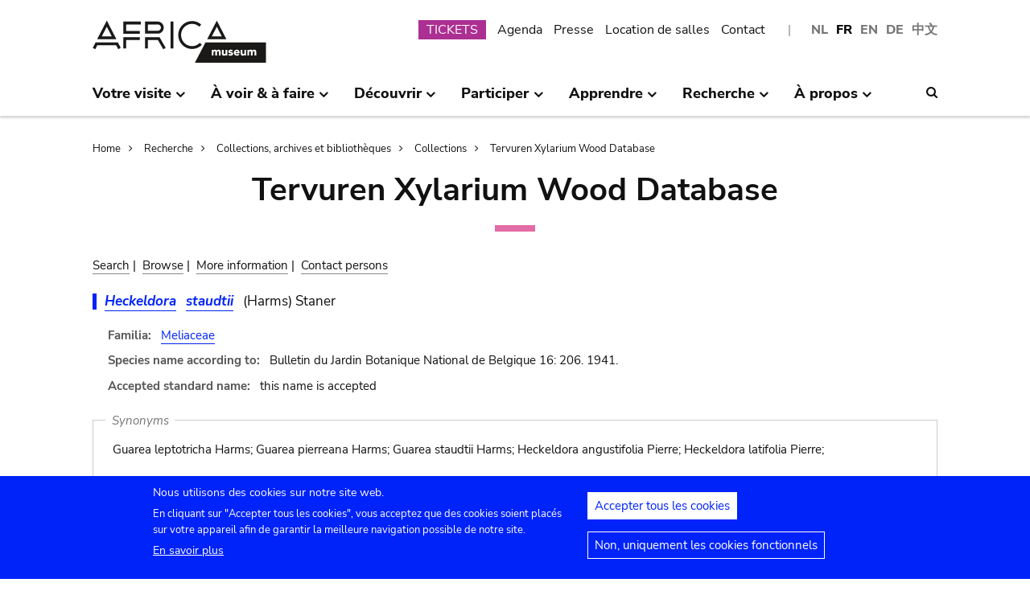

--- FILE ---
content_type: text/html; charset=UTF-8
request_url: https://www.africamuseum.be/fr/research/collections_libraries/biology/collections/xylarium/species/SN6038
body_size: 12326
content:
<!DOCTYPE html>
<html lang="fr" dir="ltr" prefix="content: http://purl.org/rss/1.0/modules/content/  dc: http://purl.org/dc/terms/  foaf: http://xmlns.com/foaf/0.1/  og: http://ogp.me/ns#  rdfs: http://www.w3.org/2000/01/rdf-schema#  schema: http://schema.org/  sioc: http://rdfs.org/sioc/ns#  sioct: http://rdfs.org/sioc/types#  skos: http://www.w3.org/2004/02/skos/core#  xsd: http://www.w3.org/2001/XMLSchema# ">
<head>
  <meta charset="utf-8" />
<script>window.dataLayer = window.dataLayer || [];function gtag(){dataLayer.push(arguments)};gtag("js", new Date());gtag("set", "developer_id.dMDhkMT", true);gtag("config", "G-37J342QD13", {"groups":"default","page_placeholder":"PLACEHOLDER_page_location","allow_ad_personalization_signals":false});</script>
<link rel="canonical" href="https://www.africamuseum.be/fr/research/collections_libraries/biology/collections/xylarium/species/SN6038" />
<meta name="Generator" content="Drupal 10 (https://www.drupal.org)" />
<meta name="MobileOptimized" content="width" />
<meta name="HandheldFriendly" content="true" />
<meta name="viewport" content="width=device-width, initial-scale=1.0" />
<style>div#sliding-popup, div#sliding-popup .eu-cookie-withdraw-banner, .eu-cookie-withdraw-tab {background: #0779bf} div#sliding-popup.eu-cookie-withdraw-wrapper { background: transparent; } #sliding-popup h1, #sliding-popup h2, #sliding-popup h3, #sliding-popup p, #sliding-popup label, #sliding-popup div, .eu-cookie-compliance-more-button, .eu-cookie-compliance-secondary-button, .eu-cookie-withdraw-tab { color: #ffffff;} .eu-cookie-withdraw-tab { border-color: #ffffff;}</style>
<link rel="icon" href="/themes/custom/africa_neato/favicon.ico" type="image/vnd.microsoft.icon" />
<script src="/sites/default/files/eu_cookie_compliance/eu_cookie_compliance.script.js?t37bgj" defer></script>
<script>window.a2a_config=window.a2a_config||{};a2a_config.callbacks=[];a2a_config.overlays=[];a2a_config.templates={};</script>
<style>.a2a_svg { border-radius: 0 !important; }</style>

  <title>Tervuren Xylarium Wood Database | Musée royal de l&#039;Afrique centrale - Tervuren - Belgique</title>
  

  <link rel="stylesheet" media="all" href="/libraries/drupal-superfish/css/superfish.css?t37bgj" />
<link rel="stylesheet" media="all" href="/themes/contrib/stable/css/system/components/align.module.css?t37bgj" />
<link rel="stylesheet" media="all" href="/themes/contrib/stable/css/system/components/fieldgroup.module.css?t37bgj" />
<link rel="stylesheet" media="all" href="/themes/contrib/stable/css/system/components/container-inline.module.css?t37bgj" />
<link rel="stylesheet" media="all" href="/themes/contrib/stable/css/system/components/clearfix.module.css?t37bgj" />
<link rel="stylesheet" media="all" href="/themes/contrib/stable/css/system/components/details.module.css?t37bgj" />
<link rel="stylesheet" media="all" href="/themes/contrib/stable/css/system/components/hidden.module.css?t37bgj" />
<link rel="stylesheet" media="all" href="/themes/contrib/stable/css/system/components/item-list.module.css?t37bgj" />
<link rel="stylesheet" media="all" href="/themes/contrib/stable/css/system/components/js.module.css?t37bgj" />
<link rel="stylesheet" media="all" href="/themes/contrib/stable/css/system/components/nowrap.module.css?t37bgj" />
<link rel="stylesheet" media="all" href="/themes/contrib/stable/css/system/components/position-container.module.css?t37bgj" />
<link rel="stylesheet" media="all" href="/themes/contrib/stable/css/system/components/reset-appearance.module.css?t37bgj" />
<link rel="stylesheet" media="all" href="/themes/contrib/stable/css/system/components/resize.module.css?t37bgj" />
<link rel="stylesheet" media="all" href="/themes/contrib/stable/css/system/components/system-status-counter.css?t37bgj" />
<link rel="stylesheet" media="all" href="/themes/contrib/stable/css/system/components/system-status-report-counters.css?t37bgj" />
<link rel="stylesheet" media="all" href="/themes/contrib/stable/css/system/components/system-status-report-general-info.css?t37bgj" />
<link rel="stylesheet" media="all" href="/themes/contrib/stable/css/system/components/tablesort.module.css?t37bgj" />
<link rel="stylesheet" media="all" href="/modules/contrib/eu_cookie_compliance/css/eu_cookie_compliance.css?t37bgj" />
<link rel="stylesheet" media="all" href="/modules/contrib/addtoany/css/addtoany.css?t37bgj" />
<link rel="stylesheet" media="all" href="/modules/contrib/ckeditor_accordion/css/accordion.frontend.css?t37bgj" />
<link rel="stylesheet" media="all" href="/modules/contrib/cookie_content_blocker/css/cookie-content-blocker.theme.css?t37bgj" />
<link rel="stylesheet" media="all" href="/themes/custom/africa_neato/css/rmca_db_common.css?t37bgj" />
<link rel="stylesheet" media="all" href="/modules/custom/xylarium/css/db_xylarium.css?t37bgj" />
<link rel="stylesheet" media="all" href="/themes/contrib/stable/css/core/assets/vendor/normalize-css/normalize.css?t37bgj" />
<link rel="stylesheet" media="all" href="/themes/contrib/stable/css/core/normalize-fixes.css?t37bgj" />
<link rel="stylesheet" media="all" href="/themes/custom/africa_neato/css/africa_neato.css?t37bgj" />
<link rel="stylesheet" media="all" href="/themes/contrib/classy/css/components/action-links.css?t37bgj" />
<link rel="stylesheet" media="all" href="/themes/contrib/classy/css/components/breadcrumb.css?t37bgj" />
<link rel="stylesheet" media="all" href="/themes/contrib/classy/css/components/button.css?t37bgj" />
<link rel="stylesheet" media="all" href="/themes/contrib/classy/css/components/collapse-processed.css?t37bgj" />
<link rel="stylesheet" media="all" href="/themes/contrib/classy/css/components/container-inline.css?t37bgj" />
<link rel="stylesheet" media="all" href="/themes/contrib/classy/css/components/details.css?t37bgj" />
<link rel="stylesheet" media="all" href="/themes/contrib/classy/css/components/exposed-filters.css?t37bgj" />
<link rel="stylesheet" media="all" href="/themes/contrib/classy/css/components/field.css?t37bgj" />
<link rel="stylesheet" media="all" href="/themes/contrib/classy/css/components/form.css?t37bgj" />
<link rel="stylesheet" media="all" href="/themes/contrib/classy/css/components/icons.css?t37bgj" />
<link rel="stylesheet" media="all" href="/themes/contrib/classy/css/components/inline-form.css?t37bgj" />
<link rel="stylesheet" media="all" href="/themes/contrib/classy/css/components/item-list.css?t37bgj" />
<link rel="stylesheet" media="all" href="/themes/contrib/classy/css/components/link.css?t37bgj" />
<link rel="stylesheet" media="all" href="/themes/contrib/classy/css/components/links.css?t37bgj" />
<link rel="stylesheet" media="all" href="/themes/contrib/classy/css/components/menu.css?t37bgj" />
<link rel="stylesheet" media="all" href="/themes/contrib/classy/css/components/more-link.css?t37bgj" />
<link rel="stylesheet" media="all" href="/themes/contrib/classy/css/components/pager.css?t37bgj" />
<link rel="stylesheet" media="all" href="/themes/contrib/classy/css/components/tabledrag.css?t37bgj" />
<link rel="stylesheet" media="all" href="/themes/contrib/classy/css/components/tableselect.css?t37bgj" />
<link rel="stylesheet" media="all" href="/themes/contrib/classy/css/components/tablesort.css?t37bgj" />
<link rel="stylesheet" media="all" href="/themes/contrib/classy/css/components/tabs.css?t37bgj" />
<link rel="stylesheet" media="all" href="/themes/contrib/classy/css/components/textarea.css?t37bgj" />
<link rel="stylesheet" media="all" href="/themes/contrib/classy/css/components/ui-dialog.css?t37bgj" />
<link rel="stylesheet" media="all" href="/themes/contrib/classy/css/components/messages.css?t37bgj" />
<link rel="stylesheet" media="all" href="/themes/custom/africa_neato/css/rmca__ckeditor.css?t37bgj" />
<link rel="stylesheet" media="all" href="/themes/custom/africa_neato/css/rmca__databases.css?t37bgj" />
<link rel="stylesheet" media="all" href="/themes/custom/africa_neato/css/rmca__fonts.css?t37bgj" />
<link rel="stylesheet" media="all" href="/themes/custom/africa_neato/css/rmca__overrides.css?t37bgj" />
<link rel="stylesheet" media="all" href="/themes/custom/africa_neato/css/rmca__styles.css?t37bgj" />
<link rel="stylesheet" media="all" href="/themes/custom/africa_neato/js/js-src/slick/slick.css?t37bgj" />
<link rel="stylesheet" media="all" href="/themes/custom/africa_neato/js/js-src/slick/slick-theme.css?t37bgj" />

  
</head>
<body class="no-sidebars path-research">

      
  
        <div class="dialog-off-canvas-main-canvas" data-off-canvas-main-canvas>
    <div role="document" class="page">

    <header id="site-header" class="region--header">

  <a href="#main-content" class="visually-hidden visually-hidden--focusable skip-link">
    Skip to main content
  </a>
  <a href="#mainsearchtrigger" class="visually-hidden visually-hidden--focusable skip-link">
    Skip to search
  </a>


            <div class="maxwidthwrapper clearfix">
        
        <div class="header__logo">
            <div class="">
    

<div id="block-africa-neato-branding" class="block block-system block-system-branding-block">
  
    
        <a href="/fr" rel="home" class="site-logo">
      <img src="/themes/custom/africa_neato/logo.svg" alt="Home" />
    </a>
      </div>
  </div>

        </div>

        <div class="header__secondary">
                    <div class="onlydisplay">
              <div class="">
    

<div class="language-switcher-language-url block block-language block-language-blocklanguage-interface" id="block-languageswitcher" role="navigation">
  
    
      <ul class="links"><li hreflang="nl" data-drupal-link-system-path="research/collections_libraries/biology/collections/xylarium/species/SN6038" class="nl"><a href="/nl/research/collections_libraries/biology/collections/xylarium/species/SN6038" class="language-link" hreflang="nl" data-drupal-link-system-path="research/collections_libraries/biology/collections/xylarium/species/SN6038">NL</a></li><li hreflang="fr" data-drupal-link-system-path="research/collections_libraries/biology/collections/xylarium/species/SN6038" class="fr is-active" aria-current="page"><a href="/fr/research/collections_libraries/biology/collections/xylarium/species/SN6038" class="language-link is-active" hreflang="fr" data-drupal-link-system-path="research/collections_libraries/biology/collections/xylarium/species/SN6038" aria-current="page">FR</a></li><li hreflang="en" data-drupal-link-system-path="research/collections_libraries/biology/collections/xylarium/species/SN6038" class="en"><a href="/en/research/collections_libraries/biology/collections/xylarium/species/SN6038" class="language-link" hreflang="en" data-drupal-link-system-path="research/collections_libraries/biology/collections/xylarium/species/SN6038">EN</a></li><li hreflang="de" data-drupal-link-system-path="research/collections_libraries/biology/collections/xylarium/species/SN6038" class="de"><a href="/de/research/collections_libraries/biology/collections/xylarium/species/SN6038" class="language-link" hreflang="de" data-drupal-link-system-path="research/collections_libraries/biology/collections/xylarium/species/SN6038">DE</a></li><li>
        <a href="https://cn.africamuseum.be">中文</a>
    </li>
  
  </ul>
  </div><nav aria-labelledby="block-submenu-menu" id="block-submenu" class="block block-menu navigation menu--submenu">
            
  <h2 class="visually-hidden" id="block-submenu-menu">Submenu</h2>
  

        
              <ul class="menu">
                    <li class="menu-item">
        <a href="https://webshopkmma.recreatex.be/Home?shop=521C3DE8-09C8-456B-8014-A66FCBE25ABE">TICKETS</a>
              </li>
                <li class="menu-item">
        <a href="/fr/see_do/agenda" data-drupal-link-system-path="see_do/agenda">Agenda</a>
              </li>
                <li class="menu-item">
        <a href="/fr/press" data-drupal-link-system-path="node/562">Presse</a>
              </li>
                <li class="menu-item">
        <a href="/fr/contact/companies" data-drupal-link-system-path="node/699">Location de salles</a>
              </li>
                <li class="menu-item">
        <a href="/fr/contact" data-drupal-link-system-path="node/565">Contact</a>
              </li>
        </ul>
  


  </nav>

  </div>

          </div>
                    <div class="header__mobiletriggers onlymobile">
              <div class="wrapper-triggers">
                                    <a href="javascript:void(0);" class="trigger-mobile-search mobile-trigger" aria-expanded="false"><span class="icon icon--search"></span>
                  <span class="visually-hidden">Search</span></a>
                                    <a href="javascript:void(0);" class="trigger-mobile-lang mobile-trigger" aria-expanded="false">fr
                    <span class="icon--arrowdown"></span><span class="visually-hidden">Language</span></a>
                                    <a href="javascript:void(0);" class="trigger-mobile-nav mobile-trigger" aria-expanded="false" id="nav-toggle">Menu</a>
              </div>
          </div>
        </div>


      </div>




    

            <div class="region--navigation onlydisplay clearfix">
        <div class="maxwidthwrapper">
          <div class="wrapper-nav-searchtrigger">


                          <div class="">
    

<div id="block-mainnavigation-2" class="block block-superfish block-superfishmain">
  
    
      
<nav>
	<ul id="superfish-main" class="menu sf-menu sf-main sf-horizontal sf-style-none">
	  

            
  <li id="main-menu-link-contente868b349-f212-4d6b-b6b3-048d26258c40" class="sf-depth-1 menuparent sf-first" role="none">
    
          <a href="/fr/visit" class="sf-depth-1 menuparent" role="menuitem" aria-haspopup="true" aria-expanded="false">Votre visite</a>
    
    
    
              <ul role="menu">
      
      

  
  <li id="main-menu-link-contente76f40e9-ddc0-4766-96bb-7f5e6ef99361" class="sf-depth-2 sf-no-children sf-first" role="none">
    
          <a href="/fr/visit/opening_hours" class="sf-depth-2" role="menuitem">Heures d&#039;ouverture</a>
    
    
    
    
      </li>


  
  <li id="main-menu-link-contentbf2ca579-08d8-4314-911d-c9001df41ec9" class="sf-depth-2 sf-no-children" role="none">
    
          <a href="/fr/visit/buy" class="sf-depth-2" role="menuitem">Tickets</a>
    
    
    
    
      </li>


  
  <li id="main-menu-link-contentf0c5f039-e888-4579-a0b5-34fc384efbdf" class="sf-depth-2 sf-no-children" role="none">
    
          <a href="/fr/visit/access" class="sf-depth-2" role="menuitem">Accès</a>
    
    
    
    
      </li>


  
  <li id="main-menu-link-contentefda48d4-cbe4-413d-8992-9bd07bec397f" class="sf-depth-2 sf-no-children" role="none">
    
          <a href="/fr/visit/accessibility" class="sf-depth-2" role="menuitem">Accessibilité</a>
    
    
    
    
      </li>


  
  <li id="main-menu-link-content24b472e8-ef2f-499a-9596-4d0a95e7d6f3" class="sf-depth-2 sf-no-children" role="none">
    
          <a href="/fr/visit/kids_families" class="sf-depth-2" role="menuitem">Un musée pour les familles</a>
    
    
    
    
      </li>


  
  <li id="main-menu-link-content230887dc-7cdb-4c44-9a40-570bae2ffc0c" class="sf-depth-2 sf-no-children" role="none">
    
          <a href="/fr/visit/africamuseumquest" class="sf-depth-2" role="menuitem">AfricaMuseumQuest</a>
    
    
    
    
      </li>


  
  <li id="main-menu-link-content9a8ca87a-a990-4b0b-b7f7-5e6e59d74ff7" class="sf-depth-2 sf-no-children" role="none">
    
          <a href="/fr/visit/shop" class="sf-depth-2" role="menuitem">AfricaShop</a>
    
    
    
    
      </li>


  
  <li id="main-menu-link-contentbf00912f-0883-4444-aade-30e804168cd6" class="sf-depth-2 sf-no-children" role="none">
    
          <a href="/fr/visit/resto" class="sf-depth-2" role="menuitem">Bistro Tembo</a>
    
    
    
    
      </li>


  
  <li id="main-menu-link-content67094e93-066a-4dd6-bf4e-651d5c547e1e" class="sf-depth-2 sf-no-children" role="none">
    
          <a href="/fr/visit/park" class="sf-depth-2" role="menuitem">Le parc</a>
    
    
    
    
      </li>



              </ul>
      
    
    
      </li>


            
  <li id="main-menu-link-contentfdd353bc-a985-455a-acc0-8fdc05851eec" class="sf-depth-1 menuparent" role="none">
    
          <a href="/fr/see_do" class="sf-depth-1 menuparent" role="menuitem" aria-haspopup="true" aria-expanded="false">À voir &amp; à faire</a>
    
    
    
              <ul role="menu">
      
      

  
  <li id="main-menu-link-contentfe5f65f7-5969-4fad-81ac-9c719bb25963" class="sf-depth-2 sf-no-children sf-first" role="none">
    
          <a href="/fr/see_do/permanent_exhibition" class="sf-depth-2" role="menuitem">Exposition permanente</a>
    
    
    
    
      </li>


  
  <li id="main-menu-link-contentb987887f-89a6-4cb8-b3ff-bd9057144da1" class="sf-depth-2 sf-no-children" role="none">
    
          <a href="/fr/see_do/temporary_exhibition" class="sf-depth-2" role="menuitem">Expositions temporaires</a>
    
    
    
    
      </li>


  
  <li id="main-menu-link-content0e12eb9d-8149-4e3f-9e45-ae722013bf14" class="sf-depth-2 sf-no-children" role="none">
    
          <a href="/fr/see_do/virtual_exhibition" class="sf-depth-2" role="menuitem">Expositions virtuelles</a>
    
    
    
    
      </li>


  
  <li id="main-menu-link-content6dfb454c-1d72-45ed-9934-75e2af078d15" class="sf-depth-2 sf-no-children" role="none">
    
          <a href="/fr/see_do/guided_tours" class="sf-depth-2" role="menuitem">Visites guidées</a>
    
    
    
    
      </li>


  
  <li id="main-menu-link-content08c2c20d-6afa-4a17-bcc2-04c7defd71bb" class="sf-depth-2 sf-no-children" role="none">
    
          <a href="/fr/see_do/workshops" class="sf-depth-2" role="menuitem">Workshops</a>
    
    
    
    
      </li>


  
  <li id="main-menu-link-content4e684b1c-6016-41d0-bb5b-d6bf8ec4d5d9" class="sf-depth-2 sf-no-children" role="none">
    
          <a href="/fr/see_do/agenda" class="sf-depth-2" role="menuitem">Agenda</a>
    
    
    
    
      </li>



              </ul>
      
    
    
      </li>


            
  <li id="main-menu-link-contentd7f1b64d-3ba0-4b65-a1bf-8a1f1837f469" class="sf-depth-1 menuparent" role="none">
    
          <a href="/fr/discover" class="sf-depth-1 menuparent" role="menuitem" aria-haspopup="true" aria-expanded="false">Découvrir</a>
    
    
    
              <ul role="menu">
      
      

  
  <li id="main-menu-link-content8d22f2f2-5cef-43f5-bbf9-6bb0337e2fc6" class="sf-depth-2 sf-no-children sf-first" role="none">
    
          <a href="/fr/discover/collections" class="sf-depth-2" role="menuitem">Collections</a>
    
    
    
    
      </li>


  
  <li id="main-menu-link-contentd24d673b-3400-455c-9243-18b518e0d620" class="sf-depth-2 sf-no-children" role="none">
    
          <a href="/fr/discover/project_proche" class="sf-depth-2" role="menuitem">Projet PROCHE</a>
    
    
    
    
      </li>


  
  <li id="main-menu-link-contentd2ab3d65-039a-4200-bed3-dbc6bdf94c64" class="sf-depth-2 sf-no-children" role="none">
    
          <a href="/fr/discover/provenance" class="sf-depth-2" role="menuitem">Provenance des collections</a>
    
    
    
    
      </li>


  
  <li id="main-menu-link-content4a1f4f7f-eecc-4df0-b20b-2460d3bd3639" class="sf-depth-2 sf-no-children" role="none">
    
          <a href="/fr/discover/history_articles" class="sf-depth-2" role="menuitem">Avant de tourner la page…</a>
    
    
    
    
      </li>


  
  <li id="main-menu-link-content26e6d0ea-91fe-4db6-9b82-c651df7ed941" class="sf-depth-2 sf-no-children" role="none">
    
          <a href="/fr/discover/museumtalks" class="sf-depth-2" role="menuitem">MuseumTalks</a>
    
    
    
    
      </li>


  
  <li id="main-menu-link-contentaf0d9fa7-bce2-4466-a94c-8be0e0c08b34" class="sf-depth-2 sf-no-children" role="none">
    
          <a href="/fr/discover/film_discussions" class="sf-depth-2" role="menuitem">Discussions de films</a>
    
    
    
    
      </li>


  
  <li id="main-menu-link-content4ba43258-3ab5-4114-afcb-4424781846c9" class="sf-depth-2 sf-no-children" role="none">
    
          <a href="/fr/discover/podcasts" class="sf-depth-2" role="menuitem">Podcasts</a>
    
    
    
    
      </li>


  
  <li id="main-menu-link-content6769a071-5ddf-4e32-9d61-90051acdf0de" class="sf-depth-2 sf-no-children" role="none">
    
          <a href="/fr/research/publications" class="sf-depth-2" role="menuitem">Publications</a>
    
    
    
    
      </li>


  
  <li id="main-menu-link-content5bda3e4e-3ee7-497e-9ea7-2bd237832feb" class="sf-depth-2 sf-no-children" role="none">
    
          <a href="/fr/research/news" class="sf-depth-2" role="menuitem">Actualités scientifiques</a>
    
    
    
    
      </li>



              </ul>
      
    
    
      </li>


            
  <li id="main-menu-link-content2271c9be-c397-446b-b649-217ff8eff69c" class="sf-depth-1 menuparent" role="none">
    
          <a href="/fr/get_involved" class="sf-depth-1 menuparent" role="menuitem" aria-haspopup="true" aria-expanded="false">Participer</a>
    
    
    
              <ul role="menu">
      
      

  
  <li id="main-menu-link-contentc1880d80-3dc1-4c18-9398-b0effe391f8c" class="sf-depth-2 sf-no-children sf-first" role="none">
    
          <a href="/fr/get_involved/citizen_science" class="sf-depth-2" role="menuitem">La science citoyenne</a>
    
    
    
    
      </li>


  
  <li id="main-menu-link-contentf9f18878-afa2-43fc-adad-e576e4a04db7" class="sf-depth-2 sf-no-children" role="none">
    
          <a href="/fr/get_involved/scientist-in-residence" class="sf-depth-2" role="menuitem">Scientifiques en résidence</a>
    
    
    
    
      </li>


  
  <li id="main-menu-link-content692286c6-4a2e-4b12-9110-ec146a893c11" class="sf-depth-2 sf-no-children" role="none">
    
          <a href="/fr/get_involved/artists" class="sf-depth-2" role="menuitem">Artistes en résidence</a>
    
    
    
    
      </li>


  
  <li id="main-menu-link-contentc2150b4c-3152-48dd-8d79-4fbc99f55ae3" class="sf-depth-2 sf-no-children" role="none">
    
          <a href="/fr/get_involved/journalists" class="sf-depth-2" role="menuitem">Journalistes en résidence</a>
    
    
    
    
      </li>


  
  <li id="main-menu-link-content7f835f94-c5b3-404e-a590-6268300e46c8" class="sf-depth-2 sf-no-children" role="none">
    
          <a href="/fr/get_involved/volunteers" class="sf-depth-2" role="menuitem">Bénévoles</a>
    
    
    
    
      </li>


  
  <li id="main-menu-link-content717d98c9-48a3-478e-95cf-debac56c2747" class="sf-depth-2 sf-no-children" role="none">
    
          <a href="/fr/get_involved/support" class="sf-depth-2" role="menuitem">Soutenez le musée</a>
    
    
    
    
      </li>



              </ul>
      
    
    
      </li>


            
  <li id="main-menu-link-content5cf9906d-c85b-4770-ae3b-8f6134cdbb58" class="sf-depth-1 menuparent" role="none">
    
          <a href="/fr/learn" class="sf-depth-1 menuparent" role="menuitem" aria-haspopup="true" aria-expanded="false">Apprendre</a>
    
    
    
              <ul role="menu">
      
      

  
  <li id="main-menu-link-content48f74d8f-2053-4ef5-8be0-0df933b451ce" class="sf-depth-2 sf-no-children sf-first" role="none">
    
          <a href="/fr/learn/pre_primary" class="sf-depth-2" role="menuitem">Maternelle &amp; primaire</a>
    
    
    
    
      </li>


  
  <li id="main-menu-link-content247a29cc-935b-429f-a00e-e182fbafd6cc" class="sf-depth-2 sf-no-children" role="none">
    
          <a href="/fr/learn/secondary" class="sf-depth-2" role="menuitem">Secondaire</a>
    
    
    
    
      </li>


  
  <li id="main-menu-link-contentee01d554-01a2-45c4-bcaa-48017dfe0ac1" class="sf-depth-2 sf-no-children" role="none">
    
          <a href="/fr/learn/teachers" class="sf-depth-2" role="menuitem">Enseignants</a>
    
    
    
    
      </li>


  
  <li id="main-menu-link-contentc6fb46a5-8730-4da5-b787-4e578734f0da" class="sf-depth-2 sf-no-children" role="none">
    
          <a href="/fr/learn/training" class="sf-depth-2" role="menuitem">Stages &amp; séjours d&#039;étude</a>
    
    
    
    
      </li>



              </ul>
      
    
    
      </li>


            
  <li id="main-menu-link-content8fd779c6-8fbb-4a9a-bae0-5d4cd364ee6f" class="sf-depth-1 menuparent" role="none">
    
          <a href="/fr/research" class="sf-depth-1 menuparent" role="menuitem" aria-haspopup="true" aria-expanded="false">Recherche</a>
    
    
    
              <ul role="menu">
      
      

  
  <li id="main-menu-link-contentfa0d75a7-c0aa-451d-91ea-8a5ea7ffd241" class="sf-depth-2 sf-no-children sf-first" role="none">
    
          <a href="/fr/research/discover" class="sf-depth-2" role="menuitem">Nos travaux de recherche</a>
    
    
    
    
      </li>


  
  <li id="main-menu-link-contentb373dfea-7d1f-48a8-86b3-c07163f0f329" class="sf-depth-2 sf-no-children" role="none">
    
          <a href="/fr/research/publications" class="sf-depth-2" role="menuitem">Publications</a>
    
    
    
    
      </li>


  
  <li id="main-menu-link-contentd60bef2c-3b66-4ca5-a723-d97af802220a" class="sf-depth-2 sf-no-children" role="none">
    
          <a href="/fr/research/news" class="sf-depth-2" role="menuitem">Actualités scientifiques</a>
    
    
    
    
      </li>


  
  <li id="main-menu-link-content889194cd-02da-4fed-9902-1074580ff198" class="sf-depth-2 sf-no-children" role="none">
    
          <a href="/fr/research/training" class="sf-depth-2" role="menuitem">Stages &amp; séjours d&#039;étude</a>
    
    
    
    
      </li>


  
  <li id="main-menu-link-content37972c70-c980-47ab-a544-a658e4c7ea2a" class="sf-depth-2 sf-no-children" role="none">
    
          <a href="/fr/research/interact" class="sf-depth-2" role="menuitem">Communiquez avec nos équipes</a>
    
    
    
    
      </li>



              </ul>
      
    
    
      </li>


            
  <li id="main-menu-link-content4648e4ac-76a5-4331-ac05-7fcd6aac5b91" class="sf-depth-1 menuparent" role="none">
    
          <a href="/fr/about_us" class="sf-depth-1 menuparent" role="menuitem" aria-haspopup="true" aria-expanded="false">À propos</a>
    
    
    
              <ul role="menu">
      
      

  
  <li id="main-menu-link-contentebbe5134-ab72-4a4d-bdb4-285c6c345c9f" class="sf-depth-2 sf-no-children sf-first" role="none">
    
          <a href="/fr/about_us/mission_organisation" class="sf-depth-2" role="menuitem">Stratégie, éthique, organisation</a>
    
    
    
    
      </li>


  
  <li id="main-menu-link-contentb3140b2a-1be4-42b4-b9f1-467eee1ff7ee" class="sf-depth-2 sf-no-children" role="none">
    
          <a href="/fr/about_us/history_renovation" class="sf-depth-2" role="menuitem">Histoire &amp; Rénovation </a>
    
    
    
    
      </li>


  
  <li id="main-menu-link-contentd61a95e5-a993-4948-bde6-f6289e4d53fb" class="sf-depth-2 sf-no-children" role="none">
    
          <a href="/fr/about_us/viewpoints" class="sf-depth-2" role="menuitem">Points de vue et idées reçues</a>
    
    
    
    
      </li>


  
  <li id="main-menu-link-content9d0a745b-7c77-45f8-9034-dcf050fca357" class="sf-depth-2 sf-no-children" role="none">
    
          <a href="/fr/about_us/partnerships" class="sf-depth-2" role="menuitem">Partenariats</a>
    
    
    
    
      </li>


  
  <li id="main-menu-link-content21a6d4d1-a4f2-4561-be20-110bc7a82dbe" class="sf-depth-2 sf-no-children" role="none">
    
          <a href="/fr/about_us/annual_reports" class="sf-depth-2" role="menuitem">Rapports annuels</a>
    
    
    
    
      </li>


  
  <li id="main-menu-link-contentb288d28d-c011-426c-b3e9-2dccc0d112ab" class="sf-depth-2 sf-no-children" role="none">
    
          <a href="/fr/about_us/map" class="sf-depth-2" role="menuitem">Plan des bâtiments</a>
    
    
    
    
      </li>


  
  <li id="main-menu-link-contentace668bd-8a5d-4513-8893-425b39ea991f" class="sf-depth-2 sf-no-children" role="none">
    
          <a href="/fr/about_us/jobs" class="sf-depth-2" role="menuitem">Jobs</a>
    
    
    
    
      </li>


  
  <li id="main-menu-link-contentd0ccd163-5286-4767-af11-d17dcf1c2ac6" class="sf-depth-2 sf-no-children" role="none">
    
          <a href="/fr/get_involved/support" class="sf-depth-2" role="menuitem">Soutenez le musée</a>
    
    
    
    
      </li>



              </ul>
      
    
    
      </li>


	</ul>
</nav>

  </div>
  </div>



                        <div class="search-icon searchtrigger" >
              <a href="javascript:void(0);" class="trigger-mainsearch" aria-expanded="false" id="mainsearchtrigger">
                <span class="icon--search"></span><span class="visually-hidden">Search</span>
              </a>
            </div>

        </div>  
       </div>
      </div>


        <div class="region--search onlydisplay clearfix">
      <div class="maxwidthwrapper">
          <div class="">
    

<div class="rmca-search-form block block-rmcasearch block-rmcasearch-block" data-drupal-selector="rmca-search-form" id="block-rmcasearchblock-2">
  
    
      <form action="/fr/research/collections_libraries/biology/collections/xylarium/species/SN6038" method="post" id="rmca-search-form" accept-charset="UTF-8">
  <div  class="custom-search-block-form mobile-searchblock block block-custom-search" role="search" data-drupal-selector="custom-search-block-form">
 

<form method="post" accept-charset="UTF-8">

                  <div class="js-form-item form-item js-form-type-textfield form-type-textfield js-form-item-search-api-fulltext form-item-search-api-fulltext form-no-label">
      <label for="edit-search-api-fulltext" class="visually-hidden js-form-required form-required">RECHERCHE</label>
        <input class="custom_search-keys form-text required" data-drupal-selector="edit-search-api-fulltext" type="text" id="edit-search-api-fulltext" name="search_api_fulltext" value="" size="60" maxlength="128" required="required" aria-required="true" />

        </div>

               <div class="form-actions rmca-edit-actions"><input data-drupal-selector="edit-search-submit" type="submit" id="edit-search-submit" name="op" value="RECHERCHE" class="button js-form-submit form-submit" />
</div>
 
            <input autocomplete="off" data-drupal-selector="form-jtmzfi43m03p-6obfq4ifhfjrdxm8a8acfuin1uu4wi" type="hidden" name="form_build_id" value="form-JtMzfi43m03p-6oBfq4IFHFjrDxM8A8Acfuin1uU4WI" />

            
            <input data-drupal-selector="edit-rmca-search-form" type="hidden" name="form_id" value="rmca_search_form" />

 
      
        </form>



</div>
</form>

  </div>
  </div>

     </div>
    </div> 



    </header>



        <div class="headroom-under" ></div>


          <div class="mobile-blocks onlymobile">


        <div class="mobile-lang mobile-block clearfix" >
            <div class="">
    

<div class="language-switcher-language-url mobile-langblock block block-language block-language-blocklanguage-interface" id="block-languageswitcher-2" role="navigation">
  
    
      <ul class="links"><li hreflang="nl" data-drupal-link-system-path="research/collections_libraries/biology/collections/xylarium/species/SN6038" class="nl"><a href="/nl/research/collections_libraries/biology/collections/xylarium/species/SN6038" class="language-link" hreflang="nl" data-drupal-link-system-path="research/collections_libraries/biology/collections/xylarium/species/SN6038">NL</a></li><li hreflang="fr" data-drupal-link-system-path="research/collections_libraries/biology/collections/xylarium/species/SN6038" class="fr is-active" aria-current="page"><a href="/fr/research/collections_libraries/biology/collections/xylarium/species/SN6038" class="language-link is-active" hreflang="fr" data-drupal-link-system-path="research/collections_libraries/biology/collections/xylarium/species/SN6038" aria-current="page">FR</a></li><li hreflang="en" data-drupal-link-system-path="research/collections_libraries/biology/collections/xylarium/species/SN6038" class="en"><a href="/en/research/collections_libraries/biology/collections/xylarium/species/SN6038" class="language-link" hreflang="en" data-drupal-link-system-path="research/collections_libraries/biology/collections/xylarium/species/SN6038">EN</a></li><li hreflang="de" data-drupal-link-system-path="research/collections_libraries/biology/collections/xylarium/species/SN6038" class="de"><a href="/de/research/collections_libraries/biology/collections/xylarium/species/SN6038" class="language-link" hreflang="de" data-drupal-link-system-path="research/collections_libraries/biology/collections/xylarium/species/SN6038">DE</a></li><li>
        <a href="https://cn.africamuseum.be">中文</a>
    </li>
  
  </ul>
  </div>
  </div>

        </div>

        <div class="mobile-search mobile-block clearfix" >
            <div class="">
    

<div class="rmca-search-form block block-rmcasearch block-rmcasearch-block" data-drupal-selector="rmca-search-form-2" id="block-rmcasearchblock">
  
    
      <form action="/fr/research/collections_libraries/biology/collections/xylarium/species/SN6038" method="post" id="rmca-search-form--2" accept-charset="UTF-8">
  <div  class="custom-search-block-form mobile-searchblock block block-custom-search" role="search" data-drupal-selector="custom-search-block-form">
 

<form method="post" accept-charset="UTF-8">

                  <div class="js-form-item form-item js-form-type-textfield form-type-textfield js-form-item-search-api-fulltext form-item-search-api-fulltext form-no-label">
      <label for="edit-search-api-fulltext--2" class="visually-hidden js-form-required form-required">RECHERCHE</label>
        <input class="custom_search-keys form-text required" data-drupal-selector="edit-search-api-fulltext" type="text" id="edit-search-api-fulltext--2" name="search_api_fulltext" value="" size="60" maxlength="128" required="required" aria-required="true" />

        </div>

               <div class="form-actions rmca-edit-actions"><input data-drupal-selector="edit-search-submit" type="submit" id="edit-search-submit--2" name="op" value="RECHERCHE" class="button js-form-submit form-submit" />
</div>
 
            <input autocomplete="off" data-drupal-selector="form-a7ey9wrhf3bfogktspatajzajfagp-igt8kosn7o3h4" type="hidden" name="form_build_id" value="form-A7ey9WrhF3bfOGkTspataJZaJfAGp-iGt8kosN7O3h4" />

            
            <input data-drupal-selector="edit-rmca-search-form-2" type="hidden" name="form_id" value="rmca_search_form" />

 
      
        </form>



</div>
</form>

  </div>
  </div>

        </div>

        <div class="mobile-nav mobile-block clearfix" >
            <div class="">
    <nav aria-labelledby="block-mainnavigation-3-menu" id="block-mainnavigation-3" class="mainmenu block block-menu navigation menu--main">
            
  <h2 class="visually-hidden" id="block-mainnavigation-3-menu">Main navigation - mobile</h2>
  

        
              <ul class="menu">
                    <li class="menu-item menu-item--expanded">
        <a href="/fr/visit" data-drupal-link-system-path="node/516">Votre visite</a>
                                <ul class="menu">
                    <li class="menu-item">
        <a href="/fr/visit/opening_hours" data-drupal-link-system-path="node/742">Heures d&#039;ouverture</a>
              </li>
                <li class="menu-item">
        <a href="/fr/visit/buy" data-drupal-link-system-path="node/517">Tickets</a>
              </li>
                <li class="menu-item">
        <a href="/fr/visit/access" data-drupal-link-system-path="node/741">Accès</a>
              </li>
                <li class="menu-item">
        <a href="/fr/visit/accessibility" data-drupal-link-system-path="node/743">Accessibilité</a>
              </li>
                <li class="menu-item">
        <a href="/fr/visit/kids_families" data-drupal-link-system-path="node/520">Un musée pour les familles</a>
              </li>
                <li class="menu-item">
        <a href="/fr/visit/africamuseumquest" data-drupal-link-system-path="node/890">AfricaMuseumQuest</a>
              </li>
                <li class="menu-item">
        <a href="/fr/visit/shop" data-drupal-link-system-path="node/697">AfricaShop</a>
              </li>
                <li class="menu-item">
        <a href="/fr/visit/resto" data-drupal-link-system-path="node/696">Bistro Tembo</a>
              </li>
                <li class="menu-item">
        <a href="/fr/visit/park" data-drupal-link-system-path="node/522">Le parc</a>
              </li>
        </ul>
  
              </li>
                <li class="menu-item menu-item--expanded">
        <a href="/fr/see_do" data-drupal-link-system-path="node/947">À voir &amp; à faire</a>
                                <ul class="menu">
                    <li class="menu-item">
        <a href="/fr/see_do/permanent_exhibition" data-drupal-link-system-path="node/744">Exposition permanente</a>
              </li>
                <li class="menu-item">
        <a href="/fr/see_do/temporary_exhibition" data-drupal-link-system-path="node/746">Expositions temporaires</a>
              </li>
                <li class="menu-item">
        <a href="/fr/see_do/virtual_exhibition" data-drupal-link-system-path="node/871">Expositions virtuelles</a>
              </li>
                <li class="menu-item">
        <a href="/fr/see_do/guided_tours" data-drupal-link-system-path="node/949">Visites guidées</a>
              </li>
                <li class="menu-item">
        <a href="/fr/see_do/workshops" data-drupal-link-system-path="node/952">Workshops</a>
              </li>
                <li class="menu-item">
        <a href="/fr/see_do/agenda" data-drupal-link-system-path="see_do/agenda">Agenda</a>
              </li>
        </ul>
  
              </li>
                <li class="menu-item menu-item--expanded">
        <a href="/fr/discover" data-drupal-link-system-path="node/523">Découvrir</a>
                                <ul class="menu">
                    <li class="menu-item">
        <a href="/fr/discover/collections" data-drupal-link-system-path="node/755">Collections</a>
              </li>
                <li class="menu-item">
        <a href="/fr/discover/project_proche" data-drupal-link-system-path="node/1281">Projet PROCHE</a>
              </li>
                <li class="menu-item">
        <a href="/fr/discover/provenance" data-drupal-link-system-path="node/1002">Provenance des collections</a>
              </li>
                <li class="menu-item">
        <a href="/fr/discover/history_articles" data-drupal-link-system-path="node/892">Avant de tourner la page…</a>
              </li>
                <li class="menu-item">
        <a href="/fr/discover/museumtalks" data-drupal-link-system-path="node/796">MuseumTalks</a>
              </li>
                <li class="menu-item">
        <a href="/fr/discover/film_discussions" data-drupal-link-system-path="node/870">Discussions de films</a>
              </li>
                <li class="menu-item">
        <a href="/fr/discover/podcasts" data-drupal-link-system-path="node/790">Podcasts</a>
              </li>
                <li class="menu-item">
        <a href="/fr/research/publications" data-drupal-link-system-path="node/588">Publications</a>
              </li>
                <li class="menu-item">
        <a href="/fr/research/news" data-drupal-link-system-path="research/news">Actualités scientifiques</a>
              </li>
        </ul>
  
              </li>
                <li class="menu-item menu-item--expanded">
        <a href="/fr/get_involved" data-drupal-link-system-path="node/530">Participer</a>
                                <ul class="menu">
                    <li class="menu-item">
        <a href="/fr/get_involved/citizen_science" data-drupal-link-system-path="node/1134">La science citoyenne</a>
              </li>
                <li class="menu-item">
        <a href="/fr/get_involved/scientist-in-residence" data-drupal-link-system-path="node/996">Scientifiques en résidence</a>
              </li>
                <li class="menu-item">
        <a href="/fr/get_involved/artists" data-drupal-link-system-path="node/532">Artistes en résidence</a>
              </li>
                <li class="menu-item">
        <a href="/fr/get_involved/journalists" data-drupal-link-system-path="node/533">Journalistes en résidence</a>
              </li>
                <li class="menu-item">
        <a href="/fr/get_involved/volunteers" data-drupal-link-system-path="node/534">Bénévoles</a>
              </li>
                <li class="menu-item">
        <a href="/fr/get_involved/support" data-drupal-link-system-path="node/536">Soutenez le musée</a>
              </li>
        </ul>
  
              </li>
                <li class="menu-item menu-item--expanded">
        <a href="/fr/learn" data-drupal-link-system-path="node/538">Apprendre</a>
                                <ul class="menu">
                    <li class="menu-item">
        <a href="/fr/learn/pre_primary" data-drupal-link-system-path="node/539">Maternelle &amp; primaire</a>
              </li>
                <li class="menu-item">
        <a href="/fr/learn/secondary" data-drupal-link-system-path="node/540">Secondaire</a>
              </li>
                <li class="menu-item">
        <a href="/fr/learn/teachers" data-drupal-link-system-path="node/541">Enseignants</a>
              </li>
                <li class="menu-item">
        <a href="/fr/learn/training" data-drupal-link-system-path="node/543">Stages &amp; séjours d&#039;étude</a>
              </li>
        </ul>
  
              </li>
                <li class="menu-item menu-item--expanded">
        <a href="/fr/research" data-drupal-link-system-path="node/545">Recherche</a>
                                <ul class="menu">
                    <li class="menu-item">
        <a href="/fr/research/discover" data-drupal-link-system-path="node/546">Nos travaux de recherche</a>
              </li>
                <li class="menu-item">
        <a href="/fr/research/publications" data-drupal-link-system-path="node/588">Publications</a>
              </li>
                <li class="menu-item">
        <a href="/fr/research/news" data-drupal-link-system-path="research/news">Actualités scientifiques</a>
              </li>
                <li class="menu-item">
        <a href="/fr/research/training" data-drupal-link-system-path="node/550">Stages &amp; séjours d&#039;étude</a>
              </li>
                <li class="menu-item">
        <a href="/fr/research/interact" data-drupal-link-system-path="node/551">Communiquez avec nos équipes</a>
              </li>
        </ul>
  
              </li>
                <li class="menu-item menu-item--expanded">
        <a href="/fr/about_us" data-drupal-link-system-path="node/552">À propos</a>
                                <ul class="menu">
                    <li class="menu-item">
        <a href="/fr/about_us/mission_organisation" data-drupal-link-system-path="node/553">Stratégie, éthique, organisation</a>
              </li>
                <li class="menu-item">
        <a href="/fr/about_us/history_renovation" data-drupal-link-system-path="node/913">Histoire &amp; Rénovation </a>
              </li>
                <li class="menu-item">
        <a href="/fr/about_us/viewpoints" data-drupal-link-system-path="node/529">Points de vue et idées reçues</a>
              </li>
                <li class="menu-item">
        <a href="/fr/about_us/partnerships" data-drupal-link-system-path="node/558">Partenariats</a>
              </li>
                <li class="menu-item">
        <a href="/fr/about_us/annual_reports" data-drupal-link-system-path="node/555">Rapports annuels</a>
              </li>
                <li class="menu-item">
        <a href="/fr/about_us/map" data-drupal-link-system-path="node/556">Plan des bâtiments</a>
              </li>
                <li class="menu-item">
        <a href="/fr/about_us/jobs" data-drupal-link-system-path="node/564">Jobs</a>
              </li>
                <li class="menu-item">
        <a href="/fr/get_involved/support" data-drupal-link-system-path="node/536">Soutenez le musée</a>
              </li>
        </ul>
  
              </li>
        </ul>
  


  </nav>
<nav aria-labelledby="block-submenu-3-menu" id="block-submenu-3" class="block block-menu navigation menu--submenu">
            
  <h2 class="visually-hidden" id="block-submenu-3-menu">Secondary menu mobile</h2>
  

        
              <ul class="menu">
                    <li class="menu-item">
        <a href="https://webshopkmma.recreatex.be/Home?shop=521C3DE8-09C8-456B-8014-A66FCBE25ABE">TICKETS</a>
              </li>
                <li class="menu-item">
        <a href="/fr/see_do/agenda" data-drupal-link-system-path="see_do/agenda">Agenda</a>
              </li>
                <li class="menu-item">
        <a href="/fr/press" data-drupal-link-system-path="node/562">Presse</a>
              </li>
                <li class="menu-item">
        <a href="/fr/contact/companies" data-drupal-link-system-path="node/699">Location de salles</a>
              </li>
                <li class="menu-item">
        <a href="/fr/contact" data-drupal-link-system-path="node/565">Contact</a>
              </li>
        </ul>
  


  </nav>

  </div>

        </div>
      </div>



                
    <div class="page-area">


            

        

        

              <section id="breadcrumb" class="region--breadcrumb">
        <div class="maxwidthwrapper">
            <div class="">
    

<div id="block-africa-neato-breadcrumbs" class="block block-system block-system-breadcrumb-block">
  
    
        <nav class="breadcrumb" role="navigation" aria-labelledby="system-breadcrumb">
    <h2 id="system-breadcrumb" class="visually-hidden">Breadcrumb</h2>

                  <a href="/fr">Home</a>
                        <a href="/fr/research">Recherche</a>
                        <a href="/fr/research/collections_libraries">Collections, archives et bibliothèques</a>
                        <a href="/fr/research/collections_libraries/biology/collections">Collections</a>
                        <a href="/fr/research/collections_libraries/biology/collections/xylarium">Tervuren Xylarium Wood Database</a>
                        <a href="/fr/research/collections_libraries/biology/collections/xylarium/species/SN6038">Tervuren Xylarium Wood Database</a>
            </nav>

  </div>
  </div>

        </div>
      </section>
    
              <section id="admintabs" class="region--admintabs">
        <div class="maxwidthwrapper">
          
        </div>
      </section>
    


        <main role="main" class="maincontent">
      <div class="maxwidthwrapper">
      <a id="main-content" tabindex="-1"></a>

                    
                    
                    <section id="content">
              <div class="">
    <div data-drupal-messages-fallback class="hidden"></div>

<div id="block-africa-neato-page-title" class="block block-core block-page-title-block">
  
    
      
  <h1 class="page-title">Tervuren Xylarium Wood Database</h1>


  </div>

<div id="block-africa-neato-content" class="block block-system block-system-main-block">
  
    
      

<div class="xylarium">

<a href="/fr/research/collections_libraries/biology/collections/xylarium">Search</a>&nbsp;|&nbsp;
<a href="/fr/research/collections_libraries/biology/collections/xylarium/browse/A">Browse</a>&nbsp;|&nbsp;
<a href="/fr/research/collections_libraries/biology/collections/xylarium/wood_collection">More information</a>&nbsp;|&nbsp;
<a href="/fr/research/collections_libraries/biology/collections/xylarium/contact">Contact persons</a> 
<br>



<div class="result-page">

      <div class="result-title" style="margin-bottom: 20px">
          <h4 class="enhance--blue--left two-inline-texts">
            <div>
              <a href="/fr/research/collections_libraries/biology/collections/xylarium/genus_species/Heckeldora"><i>Heckeldora</i></a>
                              <a href="/fr/research/collections_libraries/biology/collections/xylarium/species_species/staudtii"><i>staudtii</i></a>
                          </div>
            <div>
              <span style="font-weight: normal">(Harms) Staner</span>
            </div>
          </h4>
      </div>
  
      <div style="margin: 0 0 30px 10px">
                  <div class="row">
             <span class="label">Familia:</span>
             <span class="field"><a href="/fr/research/collections_libraries/biology/collections/xylarium/familia_species/Meliaceae">Meliaceae</a></span>    
          </div>
                
        
        
                  <div class="row">
             <span class="label">Species name according to:</span>
             <span class="field">Bulletin du Jardin Botanique National de Belgique 16: 206. 1941.</span>    
          </div>
        
                              <div class="row">
              <span class="label">Accepted standard name:</span>
              <span class="field">this name is accepted</span>
          </div>
                                      </div>

                  <div class="group">
             <span class="legend">Synonyms</span>
             <div class="row">
                <span class="field">Guarea leptotricha Harms; Guarea pierreana Harms; Guarea staudtii Harms; Heckeldora angustifolia Pierre; Heckeldora latifolia Pierre; </span>
             </div>
          </div>
        
       

       
       
       
       
                   <div class="group group--inline--result">
              <span class="legend">Specimens available at the Tervuren Xylarium</span>
              <div class="row">
                                          <span class="field">
                      <a href="/fr/research/collections_libraries/biology/collections/xylarium/specimen/Tw32343">Tw32343
                      </a>
                                                                                            <img src='/modules/custom/xylarium/image/microscope.gif' alt='microscopic slides available' style="display: inline"/> 
                                                                                         </span>                     
                                          <span class="field">
                      <a href="/fr/research/collections_libraries/biology/collections/xylarium/specimen/Tw33048">Tw33048
                      </a>
                                                <img src='/modules/custom/xylarium/image/camera.gif' alt='pictures available' style="display: inline"/>
                                                                                            <img src='/modules/custom/xylarium/image/microscope.gif' alt='microscopic slides available' style="display: inline"/> 
                                                                                         </span>                     
                                          <span class="field">
                      <a href="/fr/research/collections_libraries/biology/collections/xylarium/specimen/Tw33273">Tw33273
                      </a>
                                                <img src='/modules/custom/xylarium/image/camera.gif' alt='pictures available' style="display: inline"/>
                                                                                                                                     </span>                     
                                          <span class="field">
                      <a href="/fr/research/collections_libraries/biology/collections/xylarium/specimen/Tw33450">Tw33450
                      </a>
                                                <img src='/modules/custom/xylarium/image/camera.gif' alt='pictures available' style="display: inline"/>
                                                                                                                                     </span>                     
                                          <span class="field">
                      <a href="/fr/research/collections_libraries/biology/collections/xylarium/specimen/Tw33711">Tw33711
                      </a>
                                                <img src='/modules/custom/xylarium/image/camera.gif' alt='pictures available' style="display: inline"/>
                                                                                                                                     </span>                     
                                          <span class="field">
                      <a href="/fr/research/collections_libraries/biology/collections/xylarium/specimen/Tw33799">Tw33799
                      </a>
                                                <img src='/modules/custom/xylarium/image/camera.gif' alt='pictures available' style="display: inline"/>
                                                                                                                                     </span>                     
                                          <span class="field">
                      <a href="/fr/research/collections_libraries/biology/collections/xylarium/specimen/Tw34819">Tw34819
                      </a>
                                                <img src='/modules/custom/xylarium/image/camera.gif' alt='pictures available' style="display: inline"/>
                                                                                                                                     </span>                     
                                          <span class="field">
                      <a href="/fr/research/collections_libraries/biology/collections/xylarium/specimen/Tw34873">Tw34873
                      </a>
                                                <img src='/modules/custom/xylarium/image/camera.gif' alt='pictures available' style="display: inline"/>
                                                                                                                                     </span>                     
                                          <span class="field">
                      <a href="/fr/research/collections_libraries/biology/collections/xylarium/specimen/Tw34941">Tw34941
                      </a>
                                                <img src='/modules/custom/xylarium/image/camera.gif' alt='pictures available' style="display: inline"/>
                                                                                                                                     </span>                     
                                          <span class="field">
                      <a href="/fr/research/collections_libraries/biology/collections/xylarium/specimen/Tw35444">Tw35444
                      </a>
                                                                                                                                     </span>                     
                                          <span class="field">
                      <a href="/fr/research/collections_libraries/biology/collections/xylarium/specimen/Tw35467">Tw35467
                      </a>
                                                                                                                                     </span>                     
                                          <span class="field">
                      <a href="/fr/research/collections_libraries/biology/collections/xylarium/specimen/Tw35564">Tw35564
                      </a>
                                                                                                                                     </span>                     
                                          <span class="field">
                      <a href="/fr/research/collections_libraries/biology/collections/xylarium/specimen/Tw35801">Tw35801
                      </a>
                                                                                                               </span>                     
                                  </div>
            </div>
       
<div class="btn--stroke-blue--pagination"><span class="bg--stroke-blue bg--small"><a href="javascript:history.back()">Previous page</a></span></div>

</div>
</div>
  
  </div>
  </div>

          </section>

                    
                        
      </div>
    </main>

    
        
        
        
        
        	
	        

	    

        


            

    <footer id="site-footer" role="contentinfo" class="region--footer">
      <div class="maxwidthwrapper">

        
          <section class="footer__1 footer__3cols clearfix">
            <div class="footer__1__A footer__3col">
                <div class="">
    

<div id="block-socialmedia-2" class="block block-block-content block-block-content4c603caf-407d-4b41-9c94-d58fcc3be06a">
  
    
      
            <div class="clearfix text-formatted field field--name-body field--type-text-with-summary field--label-hidden field__item"><ul class="sociallinks sociallinks-inline"><li><a href="https://x.com/africamuseumbe" target="_blank" title="Africamuseum X"><span class="icon--twitter">&nbsp;</span><span class="visually-hidden">X</span></a></li><li><a href="https://www.facebook.com/AfricaMuseumTervuren" target="_blank" title="Africamuseum Facebook"><span class="icon--facebook"> </span><span class="visually-hidden">Facebook</span></a></li><li><a href="https://www.instagram.com/africamuseumbe/" target="_blank" title="Africamuseum Instagram"><span class="icon--instagram"> </span><span class="visually-hidden">Instagram</span></a></li><li><a href="https://www.youtube.com/user/africamuseumtervuren" target="_blank" title="Africamuseum Youtube"><span class="icon--youtube"> </span><span class="visually-hidden">Youtube</span></a></li><li><span class="visually-hidden">Print</span></li></ul></div>
      
  </div>
  </div>

            </div>
            <div class="footer__1__B footer__3col">
              <div class="footer--newsletterlink">
                
              </div>
            </div>
            <div class="footer__1__C footer__3col">
              <div class="footer--agendalink">
                
              </div>
            </div>
          </section>
          
          <section class="footer__2 footer__3cols clearfix">
            <div class="footer__2__A footer__3col">
              <div class="footer--ticketlink">
                  <div class="">
    

<div id="block-newsletterlinkfooter" class="block block-block-content block-block-content6b42dd1d-1c00-4e40-a679-c5fcb6b68fb2">
  
    
      
            <div class="clearfix text-formatted field field--name-body field--type-text-with-summary field--label-hidden field__item"><p><a href="/fr/newsletter">NEWSLETTER</a></p>
</div>
      
  </div>
  </div>

              </div>
            </div>
            <div class="footer__2__B footer__3col">
              <div class="footer--donatelink">
                  <div class="">
    

<div id="block-donatelinkinfooter" class="block block-block-content block-block-content3fc633d6-6d5a-4063-b0c5-5694f9249544">
  
    
      
            <div class="clearfix text-formatted field field--name-body field--type-text-with-summary field--label-hidden field__item"><p><a href="/fr/get_involved/support">Soutenez-nous</a></p></div>
      
  </div>
  </div>
 
              </div>
            </div>
            <div class="footer__2__C footer__3col">
              <div class="footer--friendlink">
                  <div class="">
    

<div id="block-friendmuseumlinkinfooter" class="block block-block-content block-block-contentad9bac16-2ab3-4bcf-a2eb-14dcaf40ea55">
  
    
      
            <div class="clearfix text-formatted field field--name-body field--type-text-with-summary field--label-hidden field__item"></div>
      
  </div>
  </div>

              </div>
            </div>
          </section>
        
                  <section class="footer__menu clearfix onlydisplay">
              <div class="">
    <nav aria-labelledby="block-mainnavigation-menu" id="block-mainnavigation" class="block block-menu navigation menu--main">
            
  <h2 class="visually-hidden" id="block-mainnavigation-menu">Main navigation</h2>
  

        
              <ul class="menu">
                    <li class="menu-item menu-item--expanded">
        <a href="/fr/visit" data-drupal-link-system-path="node/516">Votre visite</a>
                                <ul class="menu">
                    <li class="menu-item">
        <a href="/fr/visit/opening_hours" data-drupal-link-system-path="node/742">Heures d&#039;ouverture</a>
              </li>
                <li class="menu-item">
        <a href="/fr/visit/buy" data-drupal-link-system-path="node/517">Tickets</a>
              </li>
                <li class="menu-item">
        <a href="/fr/visit/access" data-drupal-link-system-path="node/741">Accès</a>
              </li>
                <li class="menu-item">
        <a href="/fr/visit/accessibility" data-drupal-link-system-path="node/743">Accessibilité</a>
              </li>
                <li class="menu-item">
        <a href="/fr/visit/kids_families" data-drupal-link-system-path="node/520">Un musée pour les familles</a>
              </li>
                <li class="menu-item">
        <a href="/fr/visit/africamuseumquest" data-drupal-link-system-path="node/890">AfricaMuseumQuest</a>
              </li>
                <li class="menu-item">
        <a href="/fr/visit/shop" data-drupal-link-system-path="node/697">AfricaShop</a>
              </li>
                <li class="menu-item">
        <a href="/fr/visit/resto" data-drupal-link-system-path="node/696">Bistro Tembo</a>
              </li>
                <li class="menu-item">
        <a href="/fr/visit/park" data-drupal-link-system-path="node/522">Le parc</a>
              </li>
        </ul>
  
              </li>
                <li class="menu-item menu-item--expanded">
        <a href="/fr/see_do" data-drupal-link-system-path="node/947">À voir &amp; à faire</a>
                                <ul class="menu">
                    <li class="menu-item">
        <a href="/fr/see_do/permanent_exhibition" data-drupal-link-system-path="node/744">Exposition permanente</a>
              </li>
                <li class="menu-item">
        <a href="/fr/see_do/temporary_exhibition" data-drupal-link-system-path="node/746">Expositions temporaires</a>
              </li>
                <li class="menu-item">
        <a href="/fr/see_do/virtual_exhibition" data-drupal-link-system-path="node/871">Expositions virtuelles</a>
              </li>
                <li class="menu-item">
        <a href="/fr/see_do/guided_tours" data-drupal-link-system-path="node/949">Visites guidées</a>
              </li>
                <li class="menu-item">
        <a href="/fr/see_do/workshops" data-drupal-link-system-path="node/952">Workshops</a>
              </li>
                <li class="menu-item">
        <a href="/fr/see_do/agenda" data-drupal-link-system-path="see_do/agenda">Agenda</a>
              </li>
        </ul>
  
              </li>
                <li class="menu-item menu-item--expanded">
        <a href="/fr/discover" data-drupal-link-system-path="node/523">Découvrir</a>
                                <ul class="menu">
                    <li class="menu-item">
        <a href="/fr/discover/collections" data-drupal-link-system-path="node/755">Collections</a>
              </li>
                <li class="menu-item">
        <a href="/fr/discover/project_proche" data-drupal-link-system-path="node/1281">Projet PROCHE</a>
              </li>
                <li class="menu-item">
        <a href="/fr/discover/provenance" data-drupal-link-system-path="node/1002">Provenance des collections</a>
              </li>
                <li class="menu-item">
        <a href="/fr/discover/history_articles" data-drupal-link-system-path="node/892">Avant de tourner la page…</a>
              </li>
                <li class="menu-item">
        <a href="/fr/discover/museumtalks" data-drupal-link-system-path="node/796">MuseumTalks</a>
              </li>
                <li class="menu-item">
        <a href="/fr/discover/film_discussions" data-drupal-link-system-path="node/870">Discussions de films</a>
              </li>
                <li class="menu-item">
        <a href="/fr/discover/podcasts" data-drupal-link-system-path="node/790">Podcasts</a>
              </li>
                <li class="menu-item">
        <a href="/fr/research/publications" data-drupal-link-system-path="node/588">Publications</a>
              </li>
                <li class="menu-item">
        <a href="/fr/research/news" data-drupal-link-system-path="research/news">Actualités scientifiques</a>
              </li>
        </ul>
  
              </li>
                <li class="menu-item menu-item--expanded">
        <a href="/fr/get_involved" data-drupal-link-system-path="node/530">Participer</a>
                                <ul class="menu">
                    <li class="menu-item">
        <a href="/fr/get_involved/citizen_science" data-drupal-link-system-path="node/1134">La science citoyenne</a>
              </li>
                <li class="menu-item">
        <a href="/fr/get_involved/scientist-in-residence" data-drupal-link-system-path="node/996">Scientifiques en résidence</a>
              </li>
                <li class="menu-item">
        <a href="/fr/get_involved/artists" data-drupal-link-system-path="node/532">Artistes en résidence</a>
              </li>
                <li class="menu-item">
        <a href="/fr/get_involved/journalists" data-drupal-link-system-path="node/533">Journalistes en résidence</a>
              </li>
                <li class="menu-item">
        <a href="/fr/get_involved/volunteers" data-drupal-link-system-path="node/534">Bénévoles</a>
              </li>
                <li class="menu-item">
        <a href="/fr/get_involved/support" data-drupal-link-system-path="node/536">Soutenez le musée</a>
              </li>
        </ul>
  
              </li>
                <li class="menu-item menu-item--expanded">
        <a href="/fr/learn" data-drupal-link-system-path="node/538">Apprendre</a>
                                <ul class="menu">
                    <li class="menu-item">
        <a href="/fr/learn/pre_primary" data-drupal-link-system-path="node/539">Maternelle &amp; primaire</a>
              </li>
                <li class="menu-item">
        <a href="/fr/learn/secondary" data-drupal-link-system-path="node/540">Secondaire</a>
              </li>
                <li class="menu-item">
        <a href="/fr/learn/teachers" data-drupal-link-system-path="node/541">Enseignants</a>
              </li>
                <li class="menu-item">
        <a href="/fr/learn/training" data-drupal-link-system-path="node/543">Stages &amp; séjours d&#039;étude</a>
              </li>
        </ul>
  
              </li>
                <li class="menu-item menu-item--expanded">
        <a href="/fr/research" data-drupal-link-system-path="node/545">Recherche</a>
                                <ul class="menu">
                    <li class="menu-item">
        <a href="/fr/research/discover" data-drupal-link-system-path="node/546">Nos travaux de recherche</a>
              </li>
                <li class="menu-item">
        <a href="/fr/research/publications" data-drupal-link-system-path="node/588">Publications</a>
              </li>
                <li class="menu-item">
        <a href="/fr/research/news" data-drupal-link-system-path="research/news">Actualités scientifiques</a>
              </li>
                <li class="menu-item">
        <a href="/fr/research/training" data-drupal-link-system-path="node/550">Stages &amp; séjours d&#039;étude</a>
              </li>
                <li class="menu-item">
        <a href="/fr/research/interact" data-drupal-link-system-path="node/551">Communiquez avec nos équipes</a>
              </li>
        </ul>
  
              </li>
                <li class="menu-item menu-item--expanded">
        <a href="/fr/about_us" data-drupal-link-system-path="node/552">À propos</a>
                                <ul class="menu">
                    <li class="menu-item">
        <a href="/fr/about_us/mission_organisation" data-drupal-link-system-path="node/553">Stratégie, éthique, organisation</a>
              </li>
                <li class="menu-item">
        <a href="/fr/about_us/history_renovation" data-drupal-link-system-path="node/913">Histoire &amp; Rénovation </a>
              </li>
                <li class="menu-item">
        <a href="/fr/about_us/viewpoints" data-drupal-link-system-path="node/529">Points de vue et idées reçues</a>
              </li>
                <li class="menu-item">
        <a href="/fr/about_us/partnerships" data-drupal-link-system-path="node/558">Partenariats</a>
              </li>
                <li class="menu-item">
        <a href="/fr/about_us/annual_reports" data-drupal-link-system-path="node/555">Rapports annuels</a>
              </li>
                <li class="menu-item">
        <a href="/fr/about_us/map" data-drupal-link-system-path="node/556">Plan des bâtiments</a>
              </li>
                <li class="menu-item">
        <a href="/fr/about_us/jobs" data-drupal-link-system-path="node/564">Jobs</a>
              </li>
                <li class="menu-item">
        <a href="/fr/get_involved/support" data-drupal-link-system-path="node/536">Soutenez le musée</a>
              </li>
        </ul>
  
              </li>
        </ul>
  


  </nav>

  </div>

          </section>
        		
		          <section class="footer__sponsors clearfix">
            
          </section>
        
                  <section class="footer__bottom clearfix">
              <div class="">
    <nav aria-labelledby="block-submenu-2-menu" id="block-submenu-2" class="block block-menu navigation menu--submenu">
            
  <h2 class="visually-hidden" id="block-submenu-2-menu">Submenu footer</h2>
  

        
              <ul class="menu">
                    <li class="menu-item">
        <a href="https://webshopkmma.recreatex.be/Home?shop=521C3DE8-09C8-456B-8014-A66FCBE25ABE">TICKETS</a>
              </li>
                <li class="menu-item">
        <a href="/fr/see_do/agenda" data-drupal-link-system-path="see_do/agenda">Agenda</a>
              </li>
                <li class="menu-item">
        <a href="/fr/press" data-drupal-link-system-path="node/562">Presse</a>
              </li>
                <li class="menu-item">
        <a href="/fr/contact/companies" data-drupal-link-system-path="node/699">Location de salles</a>
              </li>
                <li class="menu-item">
        <a href="/fr/contact" data-drupal-link-system-path="node/565">Contact</a>
              </li>
        </ul>
  


  </nav>

  </div>

              <div class="footer__legal_accessibility">
                <div><a href="/fr/tools/privacysettings">Paramètres de confidentialité</a></div>
                <div><a href="/fr/legal">Mentions juridiques</a></div>
                <div><a href="/fr/accessibility">Déclaration d'accessibilité</a></div>
              </div>
          </section>
        
      </div>
    </footer>

  </div> 
  <div id="addtoany"></div>
  
</div> 
  </div>

  
  
  <script type="application/json" data-drupal-selector="drupal-settings-json">{"path":{"baseUrl":"\/","pathPrefix":"fr\/","currentPath":"research\/collections_libraries\/biology\/collections\/xylarium\/species\/SN6038","currentPathIsAdmin":false,"isFront":false,"currentLanguage":"fr"},"pluralDelimiter":"\u0003","suppressDeprecationErrors":true,"cookieContentBlocker":{"consentAwareness":{"accepted":{"event":{"name":"click","selector":".agree-button"},"cookie":{"operator":"===","name":"cookie-agreed","value":"2"}},"declined":{"event":{"name":"click","selector":".decline-button"},"cookie":{"operator":"===","name":"cookie-agreed","value":"0"}},"change":{"event":{"name":"click","selector":".eu-cookie-withdraw-tab"}}},"categories":[]},"fitvids":{"selectors":".node","custom_vendors":["iframe[src^=\u0022https:\/\/youtu.be\u0022]"],"ignore_selectors":""},"google_analytics":{"account":"G-37J342QD13","trackOutbound":true,"trackMailto":true,"trackTel":true,"trackDownload":true,"trackDownloadExtensions":"7z|aac|arc|arj|asf|asx|avi|bin|csv|doc(x|m)?|dot(x|m)?|exe|flv|gif|gz|gzip|hqx|jar|jpe?g|js|mp(2|3|4|e?g)|mov(ie)?|msi|msp|pdf|phps|png|ppt(x|m)?|pot(x|m)?|pps(x|m)?|ppam|sld(x|m)?|thmx|qtm?|ra(m|r)?|sea|sit|tar|tgz|torrent|txt|wav|wma|wmv|wpd|xls(x|m|b)?|xlt(x|m)|xlam|xml|z|zip"},"eu_cookie_compliance":{"cookie_policy_version":"1.0.0","popup_enabled":true,"popup_agreed_enabled":false,"popup_hide_agreed":false,"popup_clicking_confirmation":false,"popup_scrolling_confirmation":false,"popup_html_info":"\u003Cdiv aria-labelledby=\u0022popup-text\u0022  class=\u0022eu-cookie-compliance-banner eu-cookie-compliance-banner-info eu-cookie-compliance-banner--opt-in\u0022\u003E\n  \u003Cdiv class=\u0022popup-content info eu-cookie-compliance-content\u0022\u003E\n        \u003Cdiv id=\u0022popup-text\u0022 class=\u0022eu-cookie-compliance-message\u0022 role=\u0022document\u0022\u003E\n      \u003Ch2\u003ENous utilisons des cookies sur notre site web.\u003C\/h2\u003E\n\u003Cp\u003EEn cliquant sur \u0022Accepter tous les cookies\u0022, vous acceptez que des cookies soient plac\u00e9s sur votre appareil afin de garantir la meilleure navigation possible de notre site.\u003C\/p\u003E\n\n              \u003Cbutton type=\u0022button\u0022 class=\u0022find-more-button eu-cookie-compliance-more-button\u0022\u003EEn savoir plus\u003C\/button\u003E\n          \u003C\/div\u003E\n\n    \n    \u003Cdiv id=\u0022popup-buttons\u0022 class=\u0022eu-cookie-compliance-buttons\u0022\u003E\n            \u003Cbutton type=\u0022button\u0022 class=\u0022agree-button eu-cookie-compliance-secondary-button\u0022\u003EAccepter tous les cookies\u003C\/button\u003E\n              \u003Cbutton type=\u0022button\u0022 class=\u0022decline-button eu-cookie-compliance-default-button\u0022\u003ENon, uniquement les cookies fonctionnels\u003C\/button\u003E\n          \u003C\/div\u003E\n  \u003C\/div\u003E\n\u003C\/div\u003E","use_mobile_message":false,"mobile_popup_html_info":"\u003Cdiv aria-labelledby=\u0022popup-text\u0022  class=\u0022eu-cookie-compliance-banner eu-cookie-compliance-banner-info eu-cookie-compliance-banner--opt-in\u0022\u003E\n  \u003Cdiv class=\u0022popup-content info eu-cookie-compliance-content\u0022\u003E\n        \u003Cdiv id=\u0022popup-text\u0022 class=\u0022eu-cookie-compliance-message\u0022 role=\u0022document\u0022\u003E\n      \u003Ch2\u003ENous utilisons des cookies sur notre site web.\u003C\/h2\u003E\n\u003Cp\u003EEn cliquant sur \u0022Accepter tous les cookies\u0022, vous acceptez que des cookies soient plac\u00e9s sur votre appareil afin de garantir la meilleure navigation possible de notre site.\u003C\/p\u003E\n\n              \u003Cbutton type=\u0022button\u0022 class=\u0022find-more-button eu-cookie-compliance-more-button\u0022\u003EEn savoir plus\u003C\/button\u003E\n          \u003C\/div\u003E\n\n    \n    \u003Cdiv id=\u0022popup-buttons\u0022 class=\u0022eu-cookie-compliance-buttons\u0022\u003E\n            \u003Cbutton type=\u0022button\u0022 class=\u0022agree-button eu-cookie-compliance-secondary-button\u0022\u003EAccepter tous les cookies\u003C\/button\u003E\n              \u003Cbutton type=\u0022button\u0022 class=\u0022decline-button eu-cookie-compliance-default-button\u0022\u003ENon, uniquement les cookies fonctionnels\u003C\/button\u003E\n          \u003C\/div\u003E\n  \u003C\/div\u003E\n\u003C\/div\u003E","mobile_breakpoint":768,"popup_html_agreed":false,"popup_use_bare_css":false,"popup_height":"auto","popup_width":"100%","popup_delay":1000,"popup_link":"\/fr\/legal","popup_link_new_window":false,"popup_position":false,"fixed_top_position":true,"popup_language":"fr","store_consent":false,"better_support_for_screen_readers":false,"cookie_name":"","reload_page":true,"domain":"","domain_all_sites":false,"popup_eu_only":false,"popup_eu_only_js":false,"cookie_lifetime":105,"cookie_session":0,"set_cookie_session_zero_on_disagree":0,"disagree_do_not_show_popup":false,"method":"opt_in","automatic_cookies_removal":true,"allowed_cookies":"","withdraw_markup":"\u003Cbutton type=\u0022button\u0022 class=\u0022eu-cookie-withdraw-tab\u0022\u003EPrivacy settings\u003C\/button\u003E\n\u003Cdiv aria-labelledby=\u0022popup-text\u0022 class=\u0022eu-cookie-withdraw-banner\u0022\u003E\n  \u003Cdiv class=\u0022popup-content info eu-cookie-compliance-content\u0022\u003E\n    \u003Cdiv id=\u0022popup-text\u0022 class=\u0022eu-cookie-compliance-message\u0022 role=\u0022document\u0022\u003E\n      \u003Ch2\u003EWe use cookies on this site to enhance your user experience\u003C\/h2\u003E\n\u003Cp\u003EYou have given your consent for us to set cookies.\u003C\/p\u003E\n\n    \u003C\/div\u003E\n    \u003Cdiv id=\u0022popup-buttons\u0022 class=\u0022eu-cookie-compliance-buttons\u0022\u003E\n      \u003Cbutton type=\u0022button\u0022 class=\u0022eu-cookie-withdraw-button \u0022\u003EWithdraw consent\u003C\/button\u003E\n    \u003C\/div\u003E\n  \u003C\/div\u003E\n\u003C\/div\u003E","withdraw_enabled":false,"reload_options":0,"reload_routes_list":"","withdraw_button_on_info_popup":false,"cookie_categories":[],"cookie_categories_details":[],"enable_save_preferences_button":true,"cookie_value_disagreed":"0","cookie_value_agreed_show_thank_you":"1","cookie_value_agreed":"2","containing_element":"body","settings_tab_enabled":false,"olivero_primary_button_classes":"","olivero_secondary_button_classes":"","close_button_action":"close_banner","open_by_default":true,"modules_allow_popup":true,"hide_the_banner":false,"geoip_match":true,"unverified_scripts":["https:\/\/www.google-analytics.com\/analytics.js","https:\/\/static.addtoany.com\/menu\/svg\/icons.30.svg.js"]},"ckeditorAccordion":{"accordionStyle":{"collapseAll":1,"keepRowsOpen":1,"animateAccordionOpenAndClose":0,"openTabsWithHash":0,"allowHtmlInTitles":0}},"ajaxTrustedUrl":{"form_action_p_pvdeGsVG5zNF_XLGPTvYSKCf43t8qZYSwcfZl2uzM":true},"superfish":{"superfish-main":{"id":"superfish-main","sf":{"animation":{"opacity":"show","height":"show"},"speed":"fast","autoArrows":true,"dropShadows":false},"plugins":{"touchscreen":{"disableHover":0,"cloneParent":0,"mode":"window_width","breakpoint":900},"supposition":true,"supersubs":true}}},"user":{"uid":0,"permissionsHash":"0844e18e184b772127110f656eed49edcc133f2489676c7d3eb41376c9ca3893"}}</script>
<script src="/core/assets/vendor/jquery/jquery.min.js?v=3.7.1"></script>
<script src="/core/assets/vendor/once/once.min.js?v=1.0.1"></script>
<script src="/sites/default/files/languages/fr_AanHOHYG9HFtPMmcy__A5AK3hnD1Mp9fXDwmBbefJBQ.js?t37bgj"></script>
<script src="/core/misc/drupalSettingsLoader.js?v=10.5.3"></script>
<script src="/core/misc/drupal.js?v=10.5.3"></script>
<script src="/core/misc/drupal.init.js?v=10.5.3"></script>
<script src="https://static.addtoany.com/menu/page.js" defer></script>
<script src="/themes/custom/africa_neato/js/js-src/expander.js?t37bgj"></script>
<script src="/themes/custom/africa_neato/js/scripts.js?v=10.5.3"></script>
<script src="/themes/custom/africa_neato/js/js-src/headroom.min.js?t37bgj"></script>
<script src="/themes/custom/africa_neato/js/js-src/mobilemenu.js?t37bgj"></script>
<script src="/themes/custom/africa_neato/js/js-src/mypagefunctions.js?t37bgj"></script>
<script src="/themes/custom/africa_neato/js/js-src/responsivetable.js?t37bgj"></script>
<script src="/themes/custom/africa_neato/js/js-src/slick/slick.js?t37bgj"></script>
<script src="/modules/contrib/ckeditor_accordion/js/accordion.frontend.min.js?t37bgj"></script>
<script src="https://cdn.jsdelivr.net/npm/js-cookie@3.0.5/dist/js.cookie.min.js"></script>
<script src="/modules/contrib/cookie_content_blocker/js/cookieContentBlocker.js?t37bgj"></script>
<script src="/modules/contrib/eu_cookie_compliance/js/eu_cookie_compliance.min.js?t37bgj"></script>
<script src="/libraries/fitvids/jquery.fitvids.js?v=10.5.3"></script>
<script src="/modules/contrib/fitvids/js/init-fitvids.js?v=10.5.3"></script>
<script src="/modules/contrib/superfish/js/superfish.js?v=2.0"></script>
<script src="/libraries/drupal-superfish/superfish.js?t37bgj"></script>
<script src="/libraries/drupal-superfish/jquery.hoverIntent.minified.js?t37bgj"></script>
<script src="/libraries/drupal-superfish/supersubs.js?t37bgj"></script>
<script src="/libraries/drupal-superfish/supposition.js?t37bgj"></script>
<script src="/libraries/drupal-superfish/sftouchscreen.js?t37bgj"></script>

</body>
</html>

--- FILE ---
content_type: text/css
request_url: https://www.africamuseum.be/modules/custom/xylarium/css/db_xylarium.css?t37bgj
body_size: 195
content:
.form-item-taxon-picture-only, .form-item-specimen-picture-only {
   float: left;
   margin: 1px 6px 0 0 !important;
}

.dbase--container input[type="submit"]#edit-taxon-submit {
    margin-top: -6px;
}

@media screen and (max-width: 600px) {

.dbase--container input[type="submit"]#edit-taxon-submit {
    margin-top: 8px;
}

}

--- FILE ---
content_type: text/css
request_url: https://www.africamuseum.be/themes/custom/africa_neato/css/rmca__ckeditor.css?t37bgj
body_size: 535
content:
/* CK EDITOR 5 */

button.ck-button {
    color: #000;
}

.ck-editor__editable a {
	color: #111;
}

.ck.ck-icon, .ck.ck-icon * {
    font-size: 0.95em !important;
	cursor: pointer !important;
}

.imce-url-button {
	margin: 0 0 0 8px !important;
    background: #0074bd !important;
}

.imce-url-button::before {
	margin-left: 5px !important;
	padding: 10px !important;
}

.image-alternative-text-missing-wrapper {
    left: 0 !important;
	max-width: 220px !important;
}

.ck .image-alternative-text-missing-wrapper .ck.ck-button {
    background: red !important;
}

.ckeditor-accordion-container > dl {
    border: none !important;
}

.ckeditor-accordion-container > dl, .ckeditor-accordion-container > dl dt, .ckeditor-accordion-container > dl dd {
    margin: 0 !important;
}

a.ckeditor-accordion-toggler {
	display: block !important;
	padding: 0 10px 0 36px !important;
	border-bottom: 0 !important;
	background: #d5d5d5 !important;
	margin-top: 10px !important;
	margin-bottom: 10px !important;
	line-height: 40px !important;
	font-weight: 800 !important;
	color: #111 !important;
	text-decoration: none !important;
}

.ckeditor-accordion-container > dl dt > a > .ckeditor-accordion-toggle {
	top: 5px !important;
    left: 18px !important;
	transform: rotate(270deg) !important;
}

.ckeditor-accordion-container > dl dt.active > a > .ckeditor-accordion-toggle {
	top: -8px !important;
    left: 4px !important;
	transform: rotate(180deg) !important;
}

.ckeditor-accordion-container > dl dd {
    padding: 0 !important;
}

.ckeditor-accordion-container > dl dt > a > .ckeditor-accordion-toggle::before, .ckeditor-accordion-container > dl dt > a > .ckeditor-accordion-toggle::after {
    background: #111;
}

/* END CK EDITOR 5 */


--- FILE ---
content_type: text/css
request_url: https://www.africamuseum.be/themes/custom/africa_neato/css/rmca__databases.css?t37bgj
body_size: 587
content:
/* REGISTER FORM */

.rmca_forms .webform-submission-form .js-webform-radios label {
	font-weight: bold;
}

.rmca_forms .webform-submission-form .js-webform-radios input {
	margin-right: 6px;
}

.rmca_forms .webform-submission-form .form-type-textfield label, .rmca_forms  .webform-submission-form .form-type-tel label, .rmca_forms  .webform-submission-form .form-type-textfield label, .rmca_forms .webform-submission-form .form-type-email label {
	float: left;
	display: inline-block;
	width: 15%;
	padding: 8px 8px 8px 0;
}

.rmca_forms .webform-submission-form .form-type-textfield input, .rmca_forms  .webform-submission-form .form-type-tel input, .rmca_forms  .webform-submission-form .form-type-textfield input, .rmca_forms  .webform-submission-form .form-type-email input   {
	width: 85%;
	padding: 8px 12px;
	border: 1px solid #ccc;
	box-sizing: border-box;
	resize: vertical;
}

.rmca_forms .webform-submission-form .form-type-textfield input:hover, .rmca_forms  .webform-submission-form .form-type-tel input:hover, .rmca_forms  .webform-submission-form .form-type-textfield input:hover, .rmca_forms .webform-submission-form .form-type-email input:hover   {
	background-color: #f4f4f4;
}

.rmca_forms input[type="checkbox"], input[type="radio"] {
    margin-right: 10px;
}

.rmca_forms .status-messages .status {
	padding: 10px 20px;
	border-radius: 0;
}

.rmca_forms .webform-submission-form input[type="submit"] {
    background-color: #0023f9;;
    color:white;
    padding: 12px 80px;
    border: none;
    cursor: pointer;
    text-transform: uppercase;
}

@media only screen and (max-width: 900px) {
	
	.rmca_forms .webform-submission-form .form-type-textfield label, .rmca_forms  .webform-submission-form .form-type-tel label, .rmca_forms  .webform-submission-form .form-type-textfield label, .rmca_forms  .webform-submission-form .form-type-email label {
		clear: left;
		width: 100%;
		padding: 6px 12px 2px 0;
	}

	.rmca_forms .webform-submission-form .form-type-textfield input, .rmca_forms  .webform-submission-form .form-type-tel input, .rmca_forms  .webform-submission-form .form-type-textfield input, .rmca_forms  .webform-submission-form .form-type-email input   {
		width: 100%;
	}
	
	.rmca_forms .form-item, .form-actions {
		margin: 6px 0;
	}
		
	.rmca_forms .webform-submission-form input[type="submit"] {
		width: 100%;
	}

}

/* END REGISTER FORM */


--- FILE ---
content_type: text/javascript
request_url: https://www.africamuseum.be/modules/contrib/cookie_content_blocker/js/cookieContentBlocker.js?t37bgj
body_size: 2580
content:
(function ($, Drupal, window, document, cookies, once) {
  'use strict';

  var $window = $(window);
  var $document = $(document);
  var consentGivenEventName = 'cookieContentBlockerConsentGiven';
  var consentChangedEventName = 'cookieContentBlockerChangeConsent';
  var cookieContentBlockerSettings = null;
  var specialEventSelectors = {
    window: $window,
    document: $document
  };

  /**
   * Handles events which trigger a consent change.
   *
   * @param {jQuery.Event} event
   *   The jQuery fired event.
   */
  var consentChangeCallback = function (event) {
    event.preventDefault();
    $window.trigger(consentChangedEventName);

    var triggerEvent = function (event) {
      var $specialTarget = specialEventSelectors[event.selector];

      if ($specialTarget === void (0)) {
        $(event.selector).trigger(event.name);
        return;
      }

      $specialTarget.trigger(event.name);
    };

    $.each(cookieContentBlockerSettings.categories, function (id, category) {
      triggerEvent(category.consentAwareness.change.event);
    });

    triggerEvent(cookieContentBlockerSettings.consentAwareness.change.event);
  };

  /**
   * Check if a given cookie matches the given value based on the operator.
   *
   * @param {object} cookieMatch
   *   Object to use for the match containing:
   *   - name
   *   - value
   *   - operator
   *
   * @return {boolean}
   *   Whether or not we have a cookie value match.
   */
  var matchCookieValue = function (cookieMatch) {
    if (typeof cookieMatch.name !== 'string' || typeof cookieMatch.value !== 'string') {
      return false;
    }

    var currentValue = cookies.get(cookieMatch.name);

    // Handle special case when the cookie is not set.
    if (currentValue === null || currentValue === void (0)) {
      return cookieMatch.operator === '!e';
    }

    var matchMap = {
      'e': function () {
        return true;
      },
      '===': function (v) {
        return currentValue === v;
      },
      '>': function (v) {
        return currentValue > v;
      },
      '<': function (v) {
        return currentValue < v;
      },
      'c': function (v) {
        return currentValue.indexOf(v) >= 0;
      },
      '!c': function (v) {
        return currentValue.indexOf(v) === -1;
      }
    };

    return (matchMap[cookieMatch.operator] !== void (0) && matchMap[cookieMatch.operator](cookieMatch.value) || false);
  };

  /**
   * Cookie content blocker behavior for loading blocked content and scripts.
   */
  Drupal.behaviors.cookieContentBlocker = {
    initialized: false,

    /**
     * Get cookie consent status.
     *
     * @return {object}
     *   Consent values.
     */
    getConsent: function () {
      var consent = {
        categories: {},
        general: false,
      };

      const queryString = window.location.search;
      const params = new URLSearchParams(queryString);

      $.each(cookieContentBlockerSettings.categories, function (id, category) {
        consent.categories[id] = params.has("CookieContentBlockerCookieAccepted") || params.has("CookieContentBlockerCookieAccepted" + id.charAt(0).toUpperCase() + id.slice(1)) || matchCookieValue(category.consentAwareness.accepted.cookie);
      });

      if (params.has("CookieContentBlockerCookieAccepted") || matchCookieValue(cookieContentBlockerSettings.consentAwareness.accepted.cookie)) {
        consent.general = true;
        return consent;
      }

      if (matchCookieValue(cookieContentBlockerSettings.consentAwareness.declined.cookie)) {
        consent.general = false;
      }

      return consent;
    },

    /**
     * Attach event listeners for consent status changes.
     *
     * We listen to our own event on window named:
     * 'cookieContentBlockerChangeConsent'. But also events defined by the user
     * via our admin interface to allow easy integration with other modules.
     *
     * @param {HTMLElement} context
     *   The attached context.
     */
    attachConsentEventListeners: function (context) {
      $.each(cookieContentBlockerSettings.categories, function (id, category) {
        Drupal.behaviors.cookieContentBlocker.attachConsentEventListener(context, category.consentAwareness.accepted.event);
      });

      Drupal.behaviors.cookieContentBlocker.attachConsentEventListener(context, cookieContentBlockerSettings.consentAwareness.accepted.event);

      if (Drupal.behaviors.cookieContentBlocker.initialized) {
        return;
      }

      $window.on(consentGivenEventName, function () {
        Drupal.behaviors.cookieContentBlocker.handleConsent();
      });
    },

    /**
     * Attach single event.
     *
     * @param {HTMLElement} context
     *   The attached context.
     * @param {object} event
     *   The consent event data.
     */
    attachConsentEventListener: function (context, event) {
      var $specialTarget = specialEventSelectors[event.selector];
      var isSpecialTarget = $specialTarget !== void (0);

      if (!isSpecialTarget) {
        $(event.selector).on(event.name, function () {
          Drupal.behaviors.cookieContentBlocker.handleConsent(context);
        });
      }

      // Only attach events to document and window once.
      if (Drupal.behaviors.cookieContentBlocker.initialized || !isSpecialTarget) {
        return;
      }

      $specialTarget.on(event.name, function () {
        Drupal.behaviors.cookieContentBlocker.handleConsent();
      });
    },

    /**
     * Attach event triggers for consent status changes.
     *
     * We trigger our own event on window named:
     * 'cookieContentBlockerChangeConsent' when the change is requested via this
     * module's placeholders. But also events defined by the user
     * via our admin interface to allow easy integration with other modules.
     *
     * Note: we currently don't do anything when declining cookie consent.
     *
     * @param {HTMLElement} context
     *   The attached context.
     */
    attachConsentEventTriggers: function (context) {
      once('cookie-content-blocker', '.js-cookie-content-blocker-consent-change-button, .js-cookie-content-blocker-click-consent-change', context).forEach(function (button) {
        $(button).on('click', consentChangeCallback);
      });
    },

    /**
     * Initialize after the page is loaded and update after AJAX requests.
     *
     * @param {HTMLElement} context
     *   The attached context.
     * @param {object} settings
     *   The Drupal JS settings.
     */
    attach: function (context, settings) {
      if (cookieContentBlockerSettings === null) {
        cookieContentBlockerSettings = settings.cookieContentBlocker;
      }

      Drupal.behaviors.cookieContentBlocker.handleConsent(context);
      Drupal.behaviors.cookieContentBlocker.attachConsentEventListeners(context);
      Drupal.behaviors.cookieContentBlocker.attachConsentEventTriggers(context);
      Drupal.behaviors.cookieContentBlocker.initialized = true;
    },

    /**
     * Handles consent and executes unblock handlers if consent given.
     *
     * @param {HTMLElement} context
     *   Optionally the attached context, defaults to 'document'.
     */
    handleConsent: function (context) {
      if (context === void (0)) {
        context = document;
      }

      var consent = Drupal.behaviors.cookieContentBlocker.getConsent();
      if (consent.general === true) {
        Drupal.behaviors.cookieContentBlocker.loadBlockedContent(context);
        Drupal.behaviors.cookieContentBlocker.loadBlockedAssets();
      }

      for (var category in consent.categories) {
        if (!consent.categories.hasOwnProperty(category) || consent.categories[category] !== true) {
          continue;
        }

        Drupal.behaviors.cookieContentBlocker.loadBlockedContent(context, category);
        Drupal.behaviors.cookieContentBlocker.loadBlockedAssets(category);
      }
    },

    /**
     * Handle the fact that cookies are accepted by the user.
     *
     * @deprecated Replaced with handleConsent().
     *
     * @param {HTMLElement} context
     *   Optionally the attached context, defaults to 'document'.
     */
    handleCookieAccepted: function (context) {
      Drupal.behaviors.cookieContentBlocker.handleConsent(context);
    },

    /**
     * Loads the blocked content in place.
     *
     * @param {HTMLElement} context
     *   The attached context.
     * @param category
     */
    loadBlockedContent: function (context, category) {
      var selector = category ?
        ".js-cookie-content-blocker-content[data-category='" + category + "']" :
        '.js-cookie-content-blocker-content:not([data-category])';

      $(selector, context).each(function () {
        var $originalContentWrapperScript = $(this);
        var $blocker = $originalContentWrapperScript.closest('.js-cookie-content-blocker');
        var originalContent = $originalContentWrapperScript.text();
        // Replace the <scriptfake> placeholder tags with real script tags.
        // See: _cookie_content_blocker_replace_scripts_with_fake() and
        // cookie-content-blocker-wrapper.html.twig.
        originalContent = originalContent.replace(/(<[/]?script)fake/g, '$1');
        originalContent = originalContent.replace('//<![CDATA[', '').replace('//]]>', '');

        var replaceContent = function ($wrapper) {
          var parent = $wrapper.parent().get(0);
          $wrapper.replaceWith(originalContent);
          Drupal.attachBehaviors(parent);
        };

        replaceContent($blocker.length ? $blocker : $originalContentWrapperScript);
      });
    },

    /**
     * Loads the blocked assets.
     */
    loadBlockedAssets: function (category) {
      if (cookieContentBlockerSettings.blockedAssets === void (0)) {
        return;
      }

      var originalBehaviors = $.extend(true, {}, Drupal.behaviors);
      var selector = category ?
        "[data-cookie-content-blocker-asset-id][data-categories]" :
        '[data-cookie-content-blocker-asset-id]:not([data-categories])';

      $(selector).each(function () {
        var $blockedAsset = $(this);
        var id = $blockedAsset.data('cookie-content-blocker-asset-id');

        if (!(id in cookieContentBlockerSettings.blockedAssets)) {
          return;
        }

        if (category && !$blockedAsset.data('categories').includes(category)) {
          return;
        }

        $blockedAsset.replaceWith(cookieContentBlockerSettings.blockedAssets[id]);
      });

      $.each(Drupal.behaviors, function (name, behavior) {
        if (!originalBehaviors[name] && $.isFunction(behavior.attach)) {
          behavior.attach(document, window.drupalSettings);
        }
      });
    }
  };

})(jQuery, Drupal, window, document, window.Cookies, once);


--- FILE ---
content_type: text/javascript
request_url: https://www.africamuseum.be/themes/custom/africa_neato/js/js-src/mobilemenu.js?t37bgj
body_size: 742
content:

/* MOBILE MENU SCRIPT BY COMITH */

( function ( document, $, undefined ) {
  'use strict';

  var accessableMenu    = {},
    subMenuButtonClass  = 'sub-menu-toggle';

  accessableMenu.init = function() {
    var toggleButtons = {
      submenu : $( '<button />', {
        'class' : subMenuButtonClass,
        'aria-expanded' : false,
        'aria-pressed' : false,
        'role' : 'button'
        } )
        .append( $( '<span />', {
          'class' : 'screen-reader-text',
          text : 'Submenu'
        } ) )
    };
    $( '.mainmenu .menu-item--expanded .menu' ).before( toggleButtons.submenu ); // add the submenu nav buttons
    $( '.' + subMenuButtonClass ).on( 'click.accessableMenu-subbutton', _submenuToggle );
  };

  /**
   * action for submenu toggles
   */
  function _submenuToggle() {

    var $this  = $( this ),
      others = $this.closest( '.menu-item' ).siblings();
    _toggleAria( $this, 'aria-pressed' );
    _toggleAria( $this, 'aria-expanded' );
    $this.toggleClass( 'activated' );
    $this.next( '.menu-item--expanded .menu' ).slideToggle( 'fast' );

    others.find( '.' + subMenuButtonClass ).removeClass( 'activated' ).attr( 'aria-pressed', 'false' );
    others.find( '.menu' ).slideUp( 'fast' );

  }

  /**
   * Toggle aria attributes
   * @param  {button} $this     passed through
   * @param  {aria-xx} attribute aria attribute to toggle
   * @return {bool}           from _ariaReturn
   */
  function _toggleAria( $this, attribute ) {
    $this.attr( attribute, function( index, value ) {
      return _ariaReturn( value );
    });
  }

  /**
   * update aria-xx value of an attribute
   * @param  {aria-xx} value passed from function
   * @return {bool}
   */
  function _ariaReturn( value ) {
    return 'false' === value ? 'true' : 'false';
  }

  $(document).ready(function () {

    accessableMenu.init();

  });

})( document, jQuery );


--- FILE ---
content_type: text/javascript
request_url: https://www.africamuseum.be/themes/custom/africa_neato/js/js-src/responsivetable.js?t37bgj
body_size: 457
content:
(function($) {
  

    // Original custom JavaScript code here:

    var smallBreak = 800; // Your small screen breakpoint in pixels
    var columns = $('.dataTable tr').length;
    var rows = $('.dataTable th').length;

    $(document).ready(shapeTable());
    $(window).resize(function() {
        shapeTable();
    });

    function shapeTable() {
        if ($(window).width() < smallBreak) {
            for (i=0;i < rows; i++) {
                var maxHeight = $('.dataTable th:nth-child(' + i + ')').outerHeight();
                for (j=0; j < columns; j++) {
                    if ($('.dataTable tr:nth-child(' + j + ') td:nth-child(' + i + ')').outerHeight() > maxHeight) {
                        maxHeight = $('.dataTable tr:nth-child(' + j + ') td:nth-child(' + i + ')').outerHeight();
                    }
                  	if ($('.dataTable tr:nth-child(' + j + ') td:nth-child(' + i + ')').prop('scrollHeight') > $('.dataTable tr:nth-child(' + j + ') td:nth-child(' + i + ')').outerHeight()) {
                        maxHeight = $('.dataTable tr:nth-child(' + j + ') td:nth-child(' + i + ')').prop('scrollHeight');
                    }
                }
                for (j=0; j < columns; j++) {
                    $('.dataTable tr:nth-child(' + j + ') td:nth-child(' + i + ')').css('height',maxHeight);
                    $('.dataTable th:nth-child(' + i + ')').css('height',maxHeight);
                }
            }
        } else {
            $('.dataTable td, .dataTable th').removeAttr('style');
        }
    }


    // end custom JavaScript code

})(jQuery);     

--- FILE ---
content_type: text/javascript
request_url: https://www.africamuseum.be/themes/custom/africa_neato/js/scripts.js?v=10.5.3
body_size: 191
content:

//# sourceMappingURL=maps/scripts.js.map

window.addEventListener("load", function() {

    if (document.getElementById('a2a_sm_ifr')){
      var iframe=document.getElementById('a2a_sm_ifr');
      iframe.removeAttribute('frameborder');
      }

}); 


--- FILE ---
content_type: text/javascript
request_url: https://www.africamuseum.be/sites/default/files/eu_cookie_compliance/eu_cookie_compliance.script.js?t37bgj
body_size: 269
content:
window.euCookieComplianceLoadScripts = function(category) {var scriptTag = document.createElement("script");scriptTag.src = "https:\/\/www.googletagmanager.com\/gtag\/js";document.body.appendChild(scriptTag);var scriptTag = document.createElement("script");scriptTag.src = "https:\/\/www.google-analytics.com\/analytics.js";document.body.appendChild(scriptTag);var scriptTag = document.createElement("script");scriptTag.src = "\/modules\/contrib\/google_analytics\/js\/google_analytics.js";document.body.appendChild(scriptTag);var scriptTag = document.createElement("script");scriptTag.src = "https:\/\/static.addtoany.com\/menu\/svg\/icons.30.svg.js";document.body.appendChild(scriptTag);var scriptTag = document.createElement("script");scriptTag.src = "https:\/\/static.addtoany.com\/menu\/page.js";document.body.appendChild(scriptTag);var scriptTag = document.createElement("script");scriptTag.src = "\/modules\/contrib\/addtoany\/js\/addtoany.js";document.body.appendChild(scriptTag);}